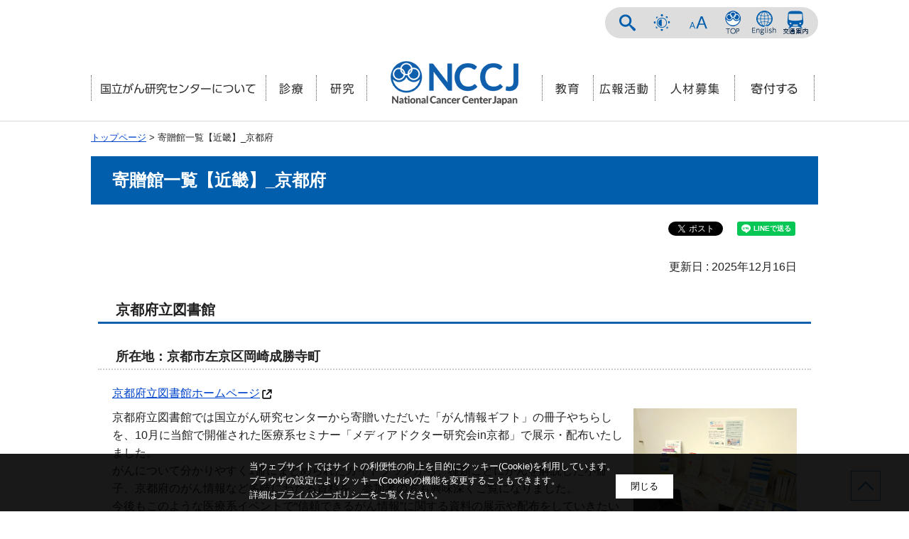

--- FILE ---
content_type: text/html
request_url: https://www.ncc.go.jp/jp/d004/donation/ganjoho_gift/030/20220815141504.html
body_size: 14609
content:
<!DOCTYPE html><html lang="ja" class="page_center">
<head>
<meta charset="utf-8">
<meta name="viewport" content="width=device-width,initial-scale=1.0">
<meta name="keywords" content="国立がん研究センター,中央病院,東病院,社会と健康研究センター,がん対策情報センター">

<title>寄贈館一覧【近畿】_京都府｜国立がん研究センター</title>

<meta property="og:site_name" content="国立がん研究センター" />
<meta property="og:type" content="article" />
<meta property="og:url" content="http://www.ncc.go.jp/jp/d004/donation/ganjoho_gift/030/20220815141504.html" />
<meta property="og:title" content="寄贈館一覧【近畿】_京都府" />
<meta property="og:description" content="国立がん研究センターのホームページです。" />
<meta property="og:image" content="https://www.ncc.go.jp/ogp/ncctop.png" />

<link href="/core/css/header01.css" rel="stylesheet" type="text/css" media="all">
<link href="/core/css/style.css" rel="stylesheet" type="text/css" media="all">
<link href="/materials/css/footer_style.css" rel="stylesheet" type="text/css" media="all">
<link href="/core/css/default.css" rel="stylesheet" type="text/css" media="all" title="change">
<script type="text/javascript" src="/core/js/jquery.js"></script>
<script type="text/javascript" src="/core/js/jquery.accessibility.js"></script>
<script type="text/javascript" src="/materials/js/jquery.cookie.js"></script>
<script type="text/javascript" src="/materials/js/footer.js"></script>
<!--[if lt IE 9]><meta http-equiv="X-UA-Compatible" content="IE=Edge,chrome=1"><![endif]-->
<!--[if lt IE 9]><script src="/core/js/html5shiv-printshiv.js" type="text/javascript"></script><![endif]-->
<!--[if lte IE 9]><link href="/core/css/ie.css" rel="stylesheet" type="text/css" media="all"><![endif]-->
<!-- ******************** Headdata ******************** -->

<!-- Google tag (gtag.js) -->
<script async="" src="https://www.googletagmanager.com/gtag/js?id=G-CPD7P5GMN9"></script>
<script>// <![CDATA[
  window.dataLayer = window.dataLayer || [];
  function gtag(){dataLayer.push(arguments);}
  gtag('js', new Date());

  gtag('config', 'G-CPD7P5GMN9');
// ]] ></script>
<script language="JavaScript" src="/js/ntpagetag.js" type="text/javascript"></script>
<!-- ******************** Headdata ******************** -->
</head>

<body id="toppage" class="page_center default page ja no_nav">
<div id="fb-root"></div><script async defer crossorigin="anonymous" src="https://connect.facebook.net/ja_JP/sdk.js#xfbml=1&version=v4.0&appId=126039947563601&autoLogAppEvents=1"></script>
<noscript><img src="/image/ntpagetag.gif?js=0" height="1" width="1" border="0" 
hspace="0" vspace="0" alt=""></noscript>

<div class="wrap" id="TOP">
<div id="jump"><a href="#main">コンテンツにジャンプ</a></div>

<!-- ********************** Header *********************** -->
<header>
<div class="wrap">
  <div class="title"><a href="/jp/"><img src="../../../../images/title.png" alt="国立がん研究センター" width="184" height="109" /></a></div>
  <div class="page_control"><form class="search" name="form1" action="/search.html" method="get">
<div>
<input id="searchStart" name="start" value="0" type="hidden" /> 
<input id="searchNum" name="num" value="20" type="hidden" /></div>
<label class="search_txt" for="search_txt">サイト内検索</label>
<div class="input_area">
<input id="search_txt" class="search_txt" name="query" value="" type="text" /> 
<input id="searchButton" class="search_bt" name="btnG" value="検索" type="submit" /></div>
</form>
<div id="UD"><noscript>文字サイズ変更・コントラスト変更機能を利用する場合は、javascriptをオンにしてください。</noscript></div>
<ul>
<li><a class="bt_nccicon" href="../../../../index.html">NCCトップページ</a></li>
<li><a class="bt_language" href="">ENGLISH</a></li>
<li><a class="bt_access" href="../../../../about/access/index.html">交通案内</a></li>
</ul></div>
</div>
<nav><div class="menu_button" id="menuopen"><a href="javascript:void(0)">メニューを開く</a></div><ul id="menu">
<li class="menu01"><a href="../../../../about/index.html"><img alt="国立がん研究センターについて" src="../../../../images/menu01.png" width="222" height="20"></a></li>
<li class="menu02"><a href="../../../../consultation/index.html"><img alt="診療" src="../../../../images/menu02.png" width="38" height="20"></a></li>
<li class="menu03"><a href="../../../../research/index.html"><img alt="研究" src="../../../../images/menu03.png" width="37" height="20"></a></li>
<li class="menu04"><a href="../../../../education/index.html"><img alt="教育" src="../../../../images/menu04.png" width="37" height="20"></a></li>
<li class="menu05"><a href="../../../../information/index.html"><img alt="広報活動" src="../../../../images/menu05.png" width="72" height="20"></a></li>
<li class="menu06"><a href="../../../../recruit/index.html"><img alt="人材募集" src="../../../../images/menu06.png" width="102" height="20"></a></li>
<li class="menu07"><a href="../../index.html"><img alt="寄付する" src="../../../../images/menu07.png" width="66" height="35"></a></li>
</ul></nav>
</header>
<!-- ********************** Header *********************** -->

<div class="contents">
<!-- ******************** breadCrumbs ******************** -->
<p class="locus"><a href="/ja/index.html">トップページ</a> &gt; 寄贈館一覧【近畿】_京都府
</p>
<!-- ******************** breadCrumbs ******************** -->

<div class="article" id="main">
<!-- Headerimage -->


<!-- Pagetitle -->
<h1>寄贈館一覧【近畿】_京都府</h1>

<!-- Textbox -->
<div class="txtbox">
<!-- Update -->
<p class="right">更新日 : 2025年12月16日</p>
<!-- Maincontents -->
<h3>京都府立図書館</h3>
<h4>所在地：<span>京都市左京区岡崎成勝寺町</span></h4>
<p><span><a title="京都府立図書館ホームページ" href="https://www.library.pref.kyoto.jp/" target="_blank" rel="noopener noreferrer">京都府立図書館ホームページ</a><a title="京都府立図書館ホームページ" href="https://www.library.pref.kyoto.jp/" target="_blank" rel="noopener noreferrer"><img alt="gaibi-link.png" src="./gaibi-link.png"></a></span></p>
<div class="image_box">
<div class="image_box_right"><img alt="p26_kyotofuritsu.jpg" src="./p26_kyotofuritsu.jpg" caption="false" width="230"></div>
<div>
<p><span>京都府立図書館では国立がん研究センターから寄贈いただいた「がん情報ギフト」の冊子やちらしを、10月に当館で開催された医療系セミナー「メディアドクター研究会in京都」で展示・配布いたしました。<br>がんについて分かりやすく1冊にまとめられたガイドブックから、種類ごとにがんを解説した小冊子、京都府のがん情報など多岐にわたる資料を、参加者の方も興味深くご覧になりました。<br>今後もこのような医療系イベントで&ldquo;信頼できるがん情報&rdquo;に関する資料の展示や配布をしていきたいと考えています。</span></p>
</div>
</div>
<h3>宇治市中央図書館</h3>
<h4>所在地：宇治市折居台1丁目1番地</h4>
<h3>宇治市西宇治図書館</h3>
<h4>所在地：宇治市小倉町山際63-1 西小倉地域福祉センター3階</h4>
<h3>宇治市東宇治図書館</h3>
<h4>所在地：宇治市五ケ庄三番割36-5 東宇治コミュニティセンター1階</h4>
<h3><span>亀岡市立図書館</span></h3>
<h4><span>所在地：亀岡市内丸町26</span></h4>
<h3><span><span>京田辺市立中央図書館</span></span></h3>
<h4><span><span>所在地：京田辺市田辺辻40</span></span></h4>
<h3><span>京都市北図書館</span></h3>
<h4><span>所在地：京都市北区柴野雲林院町44-1 （京都市北合同福祉センター内）</span></h4>
<h3><span>京都市醍醐中央図書館</span></h3>
<h4><span>所在地：京都市伏見区醍醐高畑町30-1　パセオ・ダイゴロー西館4階</span></h4>
<div class="image_box">
<div class="image_box_right"><img alt="p26_daigo.JPG" src="./p26_daigo.JPG" caption="false" width="230"></div>
<div>
<p><span>京都市醍醐中央図書館では国立がん研究センターから寄贈いただいた「がん情報ギフト」、図書や関連パンフレット等を配架した「がん情報コーナー」を2020年1月に設けました。<br>コーナーPRのため、入り口に設置ポスターを掲示し,書棚POPや機関紙でも紹介しています。<br>利用者からは「冊子が役に立つ」「手に取りやすい」との声も寄せられ、身近な図書館で医療情報を提供する大切さを感じています。</span></p>
</div>
</div>
<h3><span>精華町立図書館</span></h3>
<h4>所在地：相楽郡精華町大字南稲八妻小字北尻70番地</h4>
<h3><span>長岡京市立図書館</span></h3>
<h4>所在地：長岡京市天神4丁目1-1</h4>
<p><a href="https://www.lics-saas.nexs-service.jp/nagaokakyo/" target="_blank" rel="noopener noreferrer">長岡京市立図書館ホームページ<img alt="gaibi-link.png" src="./gaibi-link.png"></a></p>
<h3><span>南丹市立図書館（南丹市日吉図書室）</span></h3>
<h4>所在地：南丹市日吉町保野田長通24番地</h4>
<h3><span>宮津市立図書館</span></h3>
<h4>所在地：宮津市字浜町3012　宮津阪急ビル3階</h4>
<h3><span>福知山市立図書館</span></h3>
<h4>&nbsp;所在地：<span>福知山市駅前町400</span></h4>
<div class="image_box">
<div class="image_box_right"><img alt="p26_fukutiyama.jpg" src="./p26_fukutiyama.jpg" caption="false" width="230"></div>
<div>
<p><span>福知山市立図書館中央館では、寄贈いただきました「がん情報ギフト」を設置しています。<br>地元紙でも取り上げていただき、多くの皆さまに利用していただいています。<br>がんを含め健康に関わる様々な書籍を取り揃えていますので、ぜひ御利用ください。</span></p>
</div>
</div>
<!-- Image -->

</div>
<!-- Textbox -->

<!-- File -->


<!-- Link -->


<!-- Infomation -->

</div><!--/.article -->

<!-- Nav -->
</div><!-- /.contents -->
<!-- footer -->
<footer class="toppage"><nav class="footer_nav">
<ul class="menu">
<li><a href="/sitemap/index.html">サイトマップ</a></li>
<li><a href="/jp/copyright.html">リンク・著作物使用許可願い・著作権など</a></li>
<li><a href="/jp/privacypolicy.html">プライバシーポリシー</a></li>
<li><a href="/jp/accessibility/index.html">アクセシビリティについて</a></li>
<li><a href="/jp/other/index.html">その他情報</a></li>
</ul>
</nav><nav class="social" aria-label="SNSリンク">
<ul class="social__list">
<li class="social__item"><a class="social__link " href="https://x.com/NCCJ_official"> <img class="social__icon" alt="X（旧Twitter）" src="/img/X.png"> </a></li>
<li class="social__item"><a class="social__link " href="https://www.instagram.com/nccj_official/"> <img class="social__icon" alt="Instagram" src="/img/Instagram.png"> </a></li>
<li class="social__item"><a class="social__link " href="https://www.facebook.com/nccgojp/"> <img class="social__icon" alt="Facebook" src="/img/Facebook.png"> </a></li>
<li class="social__item"><a class="social__link " href="https://www.youtube.com/@NationalCancerCenterJapan"> <img class="social__icon" alt="YouTube" src="/img/youtube.png"> </a></li>
<li class="social__item"><a class="social__more" href="/jp/information/SNS/index.html"> ソーシャルメディア一覧 </a></li>
</ul>
</nav>
<div class="footer_info_wrap">
<dl class="footer_name">
<dt><span>国立研究開発法人</span>国立がん研究センター</dt>
<dd>法人番号：6010005015219</dd>
</dl>
<dl class="campus_info">
<dt>築地キャンパス</dt>
<dd>郵便番号：104-0045</dd>
<dd>東京都中央区築地5-1-1</dd>
<dd>電話番号：03-3542-2511（代表）</dd>
</dl>
<dl class="campus_info">
<dt>柏キャンパス</dt>
<dd>郵便番号：277-8577</dd>
<dd>千葉県柏市柏の葉6-5-1</dd>
<dd>電話番号：04-7133-1111（代表）</dd>
</dl>
</div>
<p class="copyright">&copy;National Cancer Center Japan</p>
</footer><!-- Begin Mieruca Embed Code -->
<script id="mierucajs" type="text/javascript">
window.__fid = window.__fid || [];__fid.push([463951735]);
(function() {
function mieruca(){if(typeof window.__fjsld != "undefined") return; window.__fjsld = 1; var fjs = document.createElement('script'); fjs.type = 'text/javascript'; fjs.async = true; fjs.id = "fjssync"; var timestamp = new Date;fjs.src = ('https:' == document.location.protocol ? 'https' : 'http') + '://hm.mieru-ca.com/service/js/mieruca-hm.js?v='+ timestamp.getTime(); var x = document.getElementsByTagName('script')[0]; x.parentNode.insertBefore(fjs, x); };
setTimeout(mieruca, 500); document.readyState != "complete" ? (window.attachEvent ? window.attachEvent("onload", mieruca) : window.addEventListener("load", mieruca, false)) : mieruca();
})();
</script>
<!-- End Mieruca Embed Code -->
<!-- /footer -->
<style>
/*SNSシェアボタン*/
.social{margin-top:.5em;margin-bottom:14px;overflow:auto;}
.social .line-it-button,
.social .fb_iframe_widget,
.social .twitter{float:right;margin-left:10px;}
.fb_iframe_widget span{display:block!important;}
</style>
<script>
$(function(){
  $('body').append($('<script src="https://d.line-scdn.net/r/web/social-plugin/js/thirdparty/loader.min.js" async="async" defer="defer"><\/script>'));
  $('body').append($('<script src="https://connect.facebook.net/ja_JP/sdk.js#xfbml=1&version=v8.0" async="async" defer="defer" crossorigin="anonymous" nonce="IPGA4YCn"><\/script>'));
  $('body').append($('<script src="https://platform.twitter.com/widgets.js" async="async"><\/script>'));
 $('.txtbox').prepend('<div class="social"><div class="line-it-button" data-lang="ja" data-type="share-a" data-ver="3" data-color="default" data-size="small" data-count="false">LINEで送る</div><div class="fb-share-button" data-href="" data-layout="button" data-size="small"><a class="fb-xfbml-parse-ignore" href="https://www.facebook.com/sharer/sharer.php?c=sdkpreparse" target="_blank">シェア</a></div><div class="twitter"><a class="twitter-share-button" href="https://twitter.com/share?ref_src=twsrc%5Etfw" data-show-count="false">ツイート</a></div></div>');
});</script>
</div><!-- /.wrap -->
<a href="#toppage" id="scroller" role="botton"><span class="nodisp">ページの先頭へ</span></a>
</body></html>

--- FILE ---
content_type: text/css
request_url: https://www.ncc.go.jp/core/css/header01.css
body_size: 7948
content:
@charset "utf-8";
header{min-height:170px;border-bottom:1px solid #D2DBD3;}
header .wrap,header nav ul{width:1024px;margin:0px auto;padding:0px;}
header .wrap .title,header h1 {position:absolute;left:50%;width:184px;margin-top:40px;margin-left:-92px;float:left;z-index:8;text-align:center;}
header .wrap .title a,header h1 {display:block;height:109px;}
header .page_control{position:relative;margin:10px 0px 16px;padding:0px 10px;float:right;background:#DDDDDD;border-radius:22px;z-index:15;}
header .page_control .header_bt,
header .page_control ul,
#UD,
header .page_control form.search{padding:0px;float:left;}
header .page_control ul{margin:0;padding:0;}
header .page_control ul li{float:left;}
header .page_control ul li a{display:block;width:44px;min-height:44px;padding:0px;background:no-repeat left center;text-indent:-100em;}
header .page_control ul li a.bt_access{background-image:url(../img/ncc_bt_access.png);}
header .page_control ul li a.bt_language{background-image:url(../img/ncc_bt_language_en.png);}
header .page_control ul li a.bt_language_en{background-image:url(../img/ncc_bt_language_en.png);}
header .page_control ul li a.bt_language_zh{background-image:url(../img/ncc_bt_language_zh.png);}
header .page_control ul li a.bt_nccicon {background-image:url(../img/bt_nccicon2.png);}
#UD {}
#UD dl,
#UD dl dt,
header .page_control dl dd {min-height:44px;margin:0px;padding:0px;float:left;list-style:none;}
header .page_control form.search label.search_txt{display:block;width:44px;height:44px;}
#UD dl{min-width:44px;min-height:44px;margin:0px 4px;padding:0px;float:right;color:#ffffff;}
#UD dl dd{background: #005ead;color: #ffffff;}
#UD dl dt{width:44px;padding:0px;color:#000000;background:no-repeat center center;text-indent:-100em;}
#UD dl.color_change dt {background-image:url(../img/ncc_control_color_title.png);}
#UD dl.textsize_change dt {background-image:url(../img/ncc_control_font_title.png);}
#UD dl dd a{display:block;width:0px;height:44px;transition-duration:0.5s;}
#UD dl dd a:focus,
#UD dl.active dd a{width:44px;}
header #UD dl dd a img{width:100%;height:44px;}
#UD dl dd a.textresizer-active{background-color:rgba(255,255,255,0.5);}

header .page_control form.search {width:auto;margin:0px;text-align:center;}
header .page_control form.search div{padding:0px;}
header .page_control form.search label.search_txt{display:block;width:44px;float:left;background-image:url(../img/ncc_control_search_title.png);text-indent:-100em;}
header .page_control form.search .input_area{width:0px;box-sizing:border-box;max-height:36px;margin:4px 0px;padding:3px 0px;background-color:#ffffff;transition-delay:0.5s;transition-duration:0.5s;}
header .page_control form.search .input_area.active{width:12em;padding:3px;transition-delay:0.1s;}
header .page_control form.search input#search_txt {display:block;width:75%;padding:6px 0px;margin:0px;border:none;float:left;}
header .page_control form.search input#search_txt:focus {background-color:#ffffff;outline:none;}
header .page_control form.search input.search_bt {width:25%;padding:4px 0px;margin:0px;font-weight:bold;color:#ffffff;background-color:#005ead;border:none;float:left;font-family:"Hiragino Kaku Gothic ProN","繝。繧、繝ェ繧ェ",sans-serif;-webkit-appearance:none;}
header nav{padding:20px 0px 0px;}
header nav .menu_button{display:none;padding:0px;}

header nav ul {padding:0px;list-style:none;}
header nav ul li{width:12.666666666666%;margin:0;float:left;}
header nav ul li.menu03{margin-right:24%;}
header nav ul li.menu01{width:24%;}
header nav ul li.menu02,
header nav ul li.menu03,
header nav ul li.menu04{width:7%;}
header nav ul li.menu05{width:8.5%}
header nav ul li.menu06,header nav ul li.menu07 { width: 11%;}

header nav ul li a{display:block;padding:22px 5px;text-align:center;transition-duration:0.5s;}
header nav ul li a:hover{background:rgba(255,255,255,0.5);}
header nav ul li a:before,
header nav ul li a:after{top:1em;bottom:1em;}
header nav ul li a:before{left:0px;border-left:1px dotted #555555;}
header nav ul li a:after{right:0px;}
header nav ul li.menu03 a:after,
header nav ul li.menu07 a:after{border-right:1px dotted #555555;}

header nav ul li a img{max-width:100%;height:auto;}
header nav ul li a{position:relative;}
header nav ul li a:before,
header nav ul li a:after{display:block;content:" ";position:absolute;}

/* センターについて
header nav ul li.menu03{margin-right:24%;}
header nav ul li.menu01{width:18.66666666666%;}
header nav ul li.menu02,
header nav ul li.menu03,
header nav ul li.menu04{width:9.6666666666%;}
header nav ul li.menu05,
header nav ul li.menu06{width:14.1666666666%;}
header nav ul li.menu03 a:after,
header nav ul li.menu06 a:after{border-right:1px dotted #555555;}
*/

/*------------------------------------------------------------------------------
  レスポンシブ対応
------------------------------------------------------------------------------*/
@media screen and (min-width:0px) and (max-width:1044px) {/* 1024+20 */
header{height:auto;min-height:130px;}
header .wrap .title, header h1{margin-top:10px;margin-bottom:10px;}
header .page_control,
header nav ul{display:none;}
header nav ul#menu,header .page_control{position: fixed; right: 0px; width: 45%;min-width:300px;z-index: 99;}

header nav .menu_button{
 display:block; position: fixed; width: 50px; height: 50px; top: 5px; right: 5px; padding: 0px; margin: 0px;
 text-indent: -100em; z-index: 100; overflow: visible; transition-duration: 0.4s;
}
header nav .menu_button a{
  position: relative; display: block;width:100%;height:100%;
  padding:0;color:#ffffff;transition-duration: 0.4s; overflow: visible;
  background:#005ead url(../img/btn_hamburger.png) no-repeat center center;
}
header nav .menu_button.active a {background-image:url(../img/btn_hamburger_close.png);}

header .page_control {
  top: 0px; height: 240px; padding-top:12px; box-sizing: border-box; overflow: hidden;
  margin:auto;float:none;border-radius:0;
}
header .page_control .header_bt,
header .page_control .UD,
header .page_control form.search{padding:0px;float:none;}

#UD { float:none;clear:both;overflow: hidden;}
#UD dl.color_change,
#UD dl.textsize_change { float: none; width: 300px; margin: 0px auto;}
#UD dl.color_change dt,#UD dl.textsize_change dt { height: 44px; width: 100px;text-align:center;font-weight:bold;}
#UD dl dt {text-indent:0;color:#333;line-height:44px;}
#UD dl.textsize_change dt,
#UD dl.color_change dt{background:none;}
#UD dl dd { padding-top: 0px; margin: 0px 5px 10px;border:1px solid #ddd}
#UD dl dd a { height: 44px; width: 44px;}
  
header .page_control .header_bt{margin-left:42px}
header .page_control .link_bt { padding-top: 0px; margin: 0px 5px 10px;border:1px solid #ddd}

header nav ul#menu { top: 240px; bottom: 0px;background:rgba(246,247,249,0.95);}
header nav ul li a:before,
header nav ul li.menu03 a::after, header nav ul li.menu06 a::after {display:none;}
header nav ul li.menu01,
header nav ul li.menu02,
header nav ul li.menu03,
header nav ul li.menu04,
header nav ul li.menu05,
header nav ul li.menu06{width:auto;float:none;border-bottom:1px dotted #999;}
header nav ul li.menu03{margin-right:0%;}
header nav ul li a{padding:12px 0;}

header .page_control form.search{width:100%;margin:0 auto;}
header .page_control form.search .input_area{margin: 4px 56px 8px 0px;}
header .page_control form.search .input_area,
header .page_control form.search .input_area.active{width:auto;padding:3px;transition-delay:0.1s;}
}

@media screen and (min-width:0px) and (max-width:788px) {/* 768+20 */
}

@media screen and (min-width:0px) and (max-width:660px) {/* 640+20 TABLET */

}
@media screen and (min-width:0px) and (max-width:500px) {/* 480+20 MOBILE */
}

@media screen and (min-width:1045px) {
 header .page_control,
 #menu{display:block !important;}
}